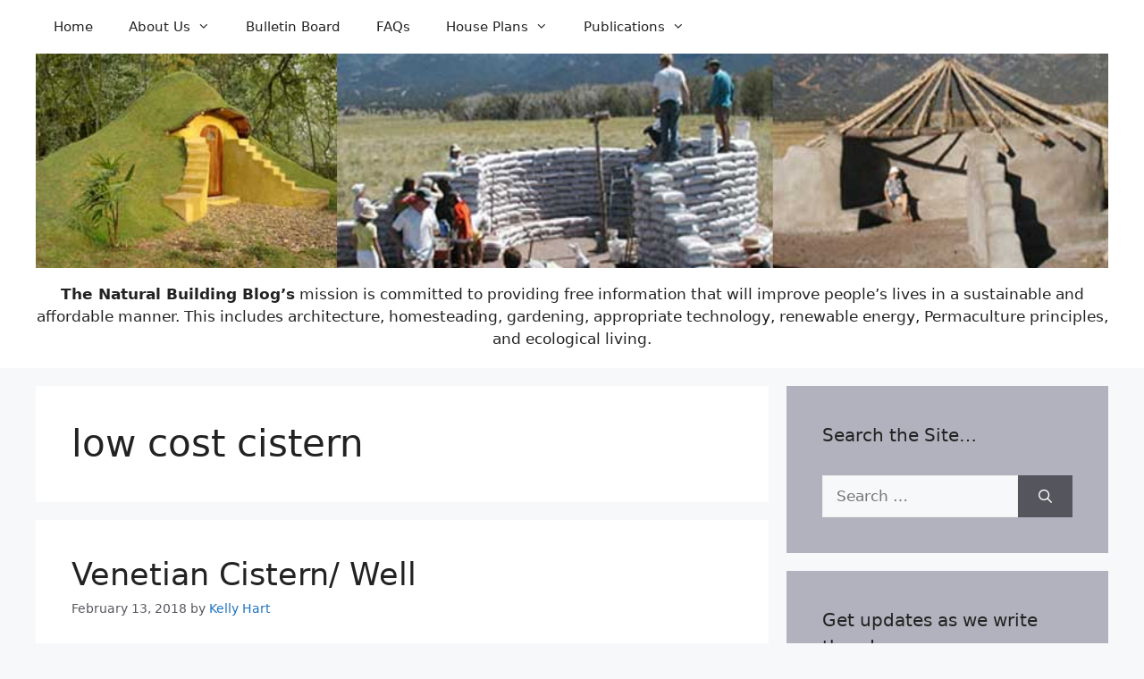

--- FILE ---
content_type: text/html; charset=UTF-8
request_url: https://naturalbuildingblog.com/tag/low-cost-cistern/
body_size: 15159
content:
<!DOCTYPE html>
<html lang="en-US">
<head>
	<meta charset="UTF-8">
	<title>low cost cistern &#8211; Natural Building Blog</title>
<meta name='robots' content='max-image-preview:large' />
<meta name="viewport" content="width=device-width, initial-scale=1"><link rel='dns-prefetch' href='//www.googletagmanager.com' />
<link rel="alternate" type="application/rss+xml" title="Natural Building Blog &raquo; Feed" href="https://naturalbuildingblog.com/feed/" />
<link rel="alternate" type="application/rss+xml" title="Natural Building Blog &raquo; Comments Feed" href="https://naturalbuildingblog.com/comments/feed/" />
<link rel="alternate" type="application/rss+xml" title="Natural Building Blog &raquo; low cost cistern Tag Feed" href="https://naturalbuildingblog.com/tag/low-cost-cistern/feed/" />
<script>
window._wpemojiSettings = {"baseUrl":"https:\/\/s.w.org\/images\/core\/emoji\/14.0.0\/72x72\/","ext":".png","svgUrl":"https:\/\/s.w.org\/images\/core\/emoji\/14.0.0\/svg\/","svgExt":".svg","source":{"concatemoji":"https:\/\/naturalbuildingblog.com\/wp-includes\/js\/wp-emoji-release.min.js?ver=6.4.5"}};
/*! This file is auto-generated */
!function(i,n){var o,s,e;function c(e){try{var t={supportTests:e,timestamp:(new Date).valueOf()};sessionStorage.setItem(o,JSON.stringify(t))}catch(e){}}function p(e,t,n){e.clearRect(0,0,e.canvas.width,e.canvas.height),e.fillText(t,0,0);var t=new Uint32Array(e.getImageData(0,0,e.canvas.width,e.canvas.height).data),r=(e.clearRect(0,0,e.canvas.width,e.canvas.height),e.fillText(n,0,0),new Uint32Array(e.getImageData(0,0,e.canvas.width,e.canvas.height).data));return t.every(function(e,t){return e===r[t]})}function u(e,t,n){switch(t){case"flag":return n(e,"\ud83c\udff3\ufe0f\u200d\u26a7\ufe0f","\ud83c\udff3\ufe0f\u200b\u26a7\ufe0f")?!1:!n(e,"\ud83c\uddfa\ud83c\uddf3","\ud83c\uddfa\u200b\ud83c\uddf3")&&!n(e,"\ud83c\udff4\udb40\udc67\udb40\udc62\udb40\udc65\udb40\udc6e\udb40\udc67\udb40\udc7f","\ud83c\udff4\u200b\udb40\udc67\u200b\udb40\udc62\u200b\udb40\udc65\u200b\udb40\udc6e\u200b\udb40\udc67\u200b\udb40\udc7f");case"emoji":return!n(e,"\ud83e\udef1\ud83c\udffb\u200d\ud83e\udef2\ud83c\udfff","\ud83e\udef1\ud83c\udffb\u200b\ud83e\udef2\ud83c\udfff")}return!1}function f(e,t,n){var r="undefined"!=typeof WorkerGlobalScope&&self instanceof WorkerGlobalScope?new OffscreenCanvas(300,150):i.createElement("canvas"),a=r.getContext("2d",{willReadFrequently:!0}),o=(a.textBaseline="top",a.font="600 32px Arial",{});return e.forEach(function(e){o[e]=t(a,e,n)}),o}function t(e){var t=i.createElement("script");t.src=e,t.defer=!0,i.head.appendChild(t)}"undefined"!=typeof Promise&&(o="wpEmojiSettingsSupports",s=["flag","emoji"],n.supports={everything:!0,everythingExceptFlag:!0},e=new Promise(function(e){i.addEventListener("DOMContentLoaded",e,{once:!0})}),new Promise(function(t){var n=function(){try{var e=JSON.parse(sessionStorage.getItem(o));if("object"==typeof e&&"number"==typeof e.timestamp&&(new Date).valueOf()<e.timestamp+604800&&"object"==typeof e.supportTests)return e.supportTests}catch(e){}return null}();if(!n){if("undefined"!=typeof Worker&&"undefined"!=typeof OffscreenCanvas&&"undefined"!=typeof URL&&URL.createObjectURL&&"undefined"!=typeof Blob)try{var e="postMessage("+f.toString()+"("+[JSON.stringify(s),u.toString(),p.toString()].join(",")+"));",r=new Blob([e],{type:"text/javascript"}),a=new Worker(URL.createObjectURL(r),{name:"wpTestEmojiSupports"});return void(a.onmessage=function(e){c(n=e.data),a.terminate(),t(n)})}catch(e){}c(n=f(s,u,p))}t(n)}).then(function(e){for(var t in e)n.supports[t]=e[t],n.supports.everything=n.supports.everything&&n.supports[t],"flag"!==t&&(n.supports.everythingExceptFlag=n.supports.everythingExceptFlag&&n.supports[t]);n.supports.everythingExceptFlag=n.supports.everythingExceptFlag&&!n.supports.flag,n.DOMReady=!1,n.readyCallback=function(){n.DOMReady=!0}}).then(function(){return e}).then(function(){var e;n.supports.everything||(n.readyCallback(),(e=n.source||{}).concatemoji?t(e.concatemoji):e.wpemoji&&e.twemoji&&(t(e.twemoji),t(e.wpemoji)))}))}((window,document),window._wpemojiSettings);
</script>
<style id='wp-emoji-styles-inline-css'>

	img.wp-smiley, img.emoji {
		display: inline !important;
		border: none !important;
		box-shadow: none !important;
		height: 1em !important;
		width: 1em !important;
		margin: 0 0.07em !important;
		vertical-align: -0.1em !important;
		background: none !important;
		padding: 0 !important;
	}
</style>
<link rel='stylesheet' id='wp-block-library-css' href='https://naturalbuildingblog.com/wp-includes/css/dist/block-library/style.min.css?ver=6.4.5' media='all' />
<style id='classic-theme-styles-inline-css'>
/*! This file is auto-generated */
.wp-block-button__link{color:#fff;background-color:#32373c;border-radius:9999px;box-shadow:none;text-decoration:none;padding:calc(.667em + 2px) calc(1.333em + 2px);font-size:1.125em}.wp-block-file__button{background:#32373c;color:#fff;text-decoration:none}
</style>
<style id='global-styles-inline-css'>
body{--wp--preset--color--black: #000000;--wp--preset--color--cyan-bluish-gray: #abb8c3;--wp--preset--color--white: #ffffff;--wp--preset--color--pale-pink: #f78da7;--wp--preset--color--vivid-red: #cf2e2e;--wp--preset--color--luminous-vivid-orange: #ff6900;--wp--preset--color--luminous-vivid-amber: #fcb900;--wp--preset--color--light-green-cyan: #7bdcb5;--wp--preset--color--vivid-green-cyan: #00d084;--wp--preset--color--pale-cyan-blue: #8ed1fc;--wp--preset--color--vivid-cyan-blue: #0693e3;--wp--preset--color--vivid-purple: #9b51e0;--wp--preset--color--contrast: var(--contrast);--wp--preset--color--contrast-2: var(--contrast-2);--wp--preset--color--contrast-3: var(--contrast-3);--wp--preset--color--base: var(--base);--wp--preset--color--base-2: var(--base-2);--wp--preset--color--base-3: var(--base-3);--wp--preset--color--accent: var(--accent);--wp--preset--gradient--vivid-cyan-blue-to-vivid-purple: linear-gradient(135deg,rgba(6,147,227,1) 0%,rgb(155,81,224) 100%);--wp--preset--gradient--light-green-cyan-to-vivid-green-cyan: linear-gradient(135deg,rgb(122,220,180) 0%,rgb(0,208,130) 100%);--wp--preset--gradient--luminous-vivid-amber-to-luminous-vivid-orange: linear-gradient(135deg,rgba(252,185,0,1) 0%,rgba(255,105,0,1) 100%);--wp--preset--gradient--luminous-vivid-orange-to-vivid-red: linear-gradient(135deg,rgba(255,105,0,1) 0%,rgb(207,46,46) 100%);--wp--preset--gradient--very-light-gray-to-cyan-bluish-gray: linear-gradient(135deg,rgb(238,238,238) 0%,rgb(169,184,195) 100%);--wp--preset--gradient--cool-to-warm-spectrum: linear-gradient(135deg,rgb(74,234,220) 0%,rgb(151,120,209) 20%,rgb(207,42,186) 40%,rgb(238,44,130) 60%,rgb(251,105,98) 80%,rgb(254,248,76) 100%);--wp--preset--gradient--blush-light-purple: linear-gradient(135deg,rgb(255,206,236) 0%,rgb(152,150,240) 100%);--wp--preset--gradient--blush-bordeaux: linear-gradient(135deg,rgb(254,205,165) 0%,rgb(254,45,45) 50%,rgb(107,0,62) 100%);--wp--preset--gradient--luminous-dusk: linear-gradient(135deg,rgb(255,203,112) 0%,rgb(199,81,192) 50%,rgb(65,88,208) 100%);--wp--preset--gradient--pale-ocean: linear-gradient(135deg,rgb(255,245,203) 0%,rgb(182,227,212) 50%,rgb(51,167,181) 100%);--wp--preset--gradient--electric-grass: linear-gradient(135deg,rgb(202,248,128) 0%,rgb(113,206,126) 100%);--wp--preset--gradient--midnight: linear-gradient(135deg,rgb(2,3,129) 0%,rgb(40,116,252) 100%);--wp--preset--font-size--small: 13px;--wp--preset--font-size--medium: 20px;--wp--preset--font-size--large: 36px;--wp--preset--font-size--x-large: 42px;--wp--preset--spacing--20: 0.44rem;--wp--preset--spacing--30: 0.67rem;--wp--preset--spacing--40: 1rem;--wp--preset--spacing--50: 1.5rem;--wp--preset--spacing--60: 2.25rem;--wp--preset--spacing--70: 3.38rem;--wp--preset--spacing--80: 5.06rem;--wp--preset--shadow--natural: 6px 6px 9px rgba(0, 0, 0, 0.2);--wp--preset--shadow--deep: 12px 12px 50px rgba(0, 0, 0, 0.4);--wp--preset--shadow--sharp: 6px 6px 0px rgba(0, 0, 0, 0.2);--wp--preset--shadow--outlined: 6px 6px 0px -3px rgba(255, 255, 255, 1), 6px 6px rgba(0, 0, 0, 1);--wp--preset--shadow--crisp: 6px 6px 0px rgba(0, 0, 0, 1);}:where(.is-layout-flex){gap: 0.5em;}:where(.is-layout-grid){gap: 0.5em;}body .is-layout-flow > .alignleft{float: left;margin-inline-start: 0;margin-inline-end: 2em;}body .is-layout-flow > .alignright{float: right;margin-inline-start: 2em;margin-inline-end: 0;}body .is-layout-flow > .aligncenter{margin-left: auto !important;margin-right: auto !important;}body .is-layout-constrained > .alignleft{float: left;margin-inline-start: 0;margin-inline-end: 2em;}body .is-layout-constrained > .alignright{float: right;margin-inline-start: 2em;margin-inline-end: 0;}body .is-layout-constrained > .aligncenter{margin-left: auto !important;margin-right: auto !important;}body .is-layout-constrained > :where(:not(.alignleft):not(.alignright):not(.alignfull)){max-width: var(--wp--style--global--content-size);margin-left: auto !important;margin-right: auto !important;}body .is-layout-constrained > .alignwide{max-width: var(--wp--style--global--wide-size);}body .is-layout-flex{display: flex;}body .is-layout-flex{flex-wrap: wrap;align-items: center;}body .is-layout-flex > *{margin: 0;}body .is-layout-grid{display: grid;}body .is-layout-grid > *{margin: 0;}:where(.wp-block-columns.is-layout-flex){gap: 2em;}:where(.wp-block-columns.is-layout-grid){gap: 2em;}:where(.wp-block-post-template.is-layout-flex){gap: 1.25em;}:where(.wp-block-post-template.is-layout-grid){gap: 1.25em;}.has-black-color{color: var(--wp--preset--color--black) !important;}.has-cyan-bluish-gray-color{color: var(--wp--preset--color--cyan-bluish-gray) !important;}.has-white-color{color: var(--wp--preset--color--white) !important;}.has-pale-pink-color{color: var(--wp--preset--color--pale-pink) !important;}.has-vivid-red-color{color: var(--wp--preset--color--vivid-red) !important;}.has-luminous-vivid-orange-color{color: var(--wp--preset--color--luminous-vivid-orange) !important;}.has-luminous-vivid-amber-color{color: var(--wp--preset--color--luminous-vivid-amber) !important;}.has-light-green-cyan-color{color: var(--wp--preset--color--light-green-cyan) !important;}.has-vivid-green-cyan-color{color: var(--wp--preset--color--vivid-green-cyan) !important;}.has-pale-cyan-blue-color{color: var(--wp--preset--color--pale-cyan-blue) !important;}.has-vivid-cyan-blue-color{color: var(--wp--preset--color--vivid-cyan-blue) !important;}.has-vivid-purple-color{color: var(--wp--preset--color--vivid-purple) !important;}.has-black-background-color{background-color: var(--wp--preset--color--black) !important;}.has-cyan-bluish-gray-background-color{background-color: var(--wp--preset--color--cyan-bluish-gray) !important;}.has-white-background-color{background-color: var(--wp--preset--color--white) !important;}.has-pale-pink-background-color{background-color: var(--wp--preset--color--pale-pink) !important;}.has-vivid-red-background-color{background-color: var(--wp--preset--color--vivid-red) !important;}.has-luminous-vivid-orange-background-color{background-color: var(--wp--preset--color--luminous-vivid-orange) !important;}.has-luminous-vivid-amber-background-color{background-color: var(--wp--preset--color--luminous-vivid-amber) !important;}.has-light-green-cyan-background-color{background-color: var(--wp--preset--color--light-green-cyan) !important;}.has-vivid-green-cyan-background-color{background-color: var(--wp--preset--color--vivid-green-cyan) !important;}.has-pale-cyan-blue-background-color{background-color: var(--wp--preset--color--pale-cyan-blue) !important;}.has-vivid-cyan-blue-background-color{background-color: var(--wp--preset--color--vivid-cyan-blue) !important;}.has-vivid-purple-background-color{background-color: var(--wp--preset--color--vivid-purple) !important;}.has-black-border-color{border-color: var(--wp--preset--color--black) !important;}.has-cyan-bluish-gray-border-color{border-color: var(--wp--preset--color--cyan-bluish-gray) !important;}.has-white-border-color{border-color: var(--wp--preset--color--white) !important;}.has-pale-pink-border-color{border-color: var(--wp--preset--color--pale-pink) !important;}.has-vivid-red-border-color{border-color: var(--wp--preset--color--vivid-red) !important;}.has-luminous-vivid-orange-border-color{border-color: var(--wp--preset--color--luminous-vivid-orange) !important;}.has-luminous-vivid-amber-border-color{border-color: var(--wp--preset--color--luminous-vivid-amber) !important;}.has-light-green-cyan-border-color{border-color: var(--wp--preset--color--light-green-cyan) !important;}.has-vivid-green-cyan-border-color{border-color: var(--wp--preset--color--vivid-green-cyan) !important;}.has-pale-cyan-blue-border-color{border-color: var(--wp--preset--color--pale-cyan-blue) !important;}.has-vivid-cyan-blue-border-color{border-color: var(--wp--preset--color--vivid-cyan-blue) !important;}.has-vivid-purple-border-color{border-color: var(--wp--preset--color--vivid-purple) !important;}.has-vivid-cyan-blue-to-vivid-purple-gradient-background{background: var(--wp--preset--gradient--vivid-cyan-blue-to-vivid-purple) !important;}.has-light-green-cyan-to-vivid-green-cyan-gradient-background{background: var(--wp--preset--gradient--light-green-cyan-to-vivid-green-cyan) !important;}.has-luminous-vivid-amber-to-luminous-vivid-orange-gradient-background{background: var(--wp--preset--gradient--luminous-vivid-amber-to-luminous-vivid-orange) !important;}.has-luminous-vivid-orange-to-vivid-red-gradient-background{background: var(--wp--preset--gradient--luminous-vivid-orange-to-vivid-red) !important;}.has-very-light-gray-to-cyan-bluish-gray-gradient-background{background: var(--wp--preset--gradient--very-light-gray-to-cyan-bluish-gray) !important;}.has-cool-to-warm-spectrum-gradient-background{background: var(--wp--preset--gradient--cool-to-warm-spectrum) !important;}.has-blush-light-purple-gradient-background{background: var(--wp--preset--gradient--blush-light-purple) !important;}.has-blush-bordeaux-gradient-background{background: var(--wp--preset--gradient--blush-bordeaux) !important;}.has-luminous-dusk-gradient-background{background: var(--wp--preset--gradient--luminous-dusk) !important;}.has-pale-ocean-gradient-background{background: var(--wp--preset--gradient--pale-ocean) !important;}.has-electric-grass-gradient-background{background: var(--wp--preset--gradient--electric-grass) !important;}.has-midnight-gradient-background{background: var(--wp--preset--gradient--midnight) !important;}.has-small-font-size{font-size: var(--wp--preset--font-size--small) !important;}.has-medium-font-size{font-size: var(--wp--preset--font-size--medium) !important;}.has-large-font-size{font-size: var(--wp--preset--font-size--large) !important;}.has-x-large-font-size{font-size: var(--wp--preset--font-size--x-large) !important;}
.wp-block-navigation a:where(:not(.wp-element-button)){color: inherit;}
:where(.wp-block-post-template.is-layout-flex){gap: 1.25em;}:where(.wp-block-post-template.is-layout-grid){gap: 1.25em;}
:where(.wp-block-columns.is-layout-flex){gap: 2em;}:where(.wp-block-columns.is-layout-grid){gap: 2em;}
.wp-block-pullquote{font-size: 1.5em;line-height: 1.6;}
</style>
<link rel='stylesheet' id='mc4wp-form-themes-css' href='https://naturalbuildingblog.com/wp-content/plugins/mailchimp-for-wp/assets/css/form-themes.css?ver=4.10.4' media='all' />
<link rel='stylesheet' id='generate-widget-areas-css' href='https://naturalbuildingblog.com/wp-content/themes/generatepress/assets/css/components/widget-areas.min.css?ver=3.3.1' media='all' />
<link rel='stylesheet' id='generate-style-css' href='https://naturalbuildingblog.com/wp-content/themes/generatepress/assets/css/main.min.css?ver=3.3.1' media='all' />
<style id='generate-style-inline-css'>
body{background-color:var(--base-2);color:var(--contrast);}a{color:var(--accent);}a:hover, a:focus, a:active{color:var(--contrast);}.wp-block-group__inner-container{max-width:1200px;margin-left:auto;margin-right:auto;}.site-header .header-image{width:1250px;}:root{--contrast:#222222;--contrast-2:#575760;--contrast-3:#b2b2be;--base:#f0f0f0;--base-2:#f7f8f9;--base-3:#ffffff;--accent:#1e73be;}:root .has-contrast-color{color:var(--contrast);}:root .has-contrast-background-color{background-color:var(--contrast);}:root .has-contrast-2-color{color:var(--contrast-2);}:root .has-contrast-2-background-color{background-color:var(--contrast-2);}:root .has-contrast-3-color{color:var(--contrast-3);}:root .has-contrast-3-background-color{background-color:var(--contrast-3);}:root .has-base-color{color:var(--base);}:root .has-base-background-color{background-color:var(--base);}:root .has-base-2-color{color:var(--base-2);}:root .has-base-2-background-color{background-color:var(--base-2);}:root .has-base-3-color{color:var(--base-3);}:root .has-base-3-background-color{background-color:var(--base-3);}:root .has-accent-color{color:var(--accent);}:root .has-accent-background-color{background-color:var(--accent);}.top-bar{background-color:#636363;color:#ffffff;}.top-bar a{color:#ffffff;}.top-bar a:hover{color:#303030;}.site-header{background-color:var(--base-3);}.main-title a,.main-title a:hover{color:var(--contrast);}.site-description{color:var(--contrast-2);}.mobile-menu-control-wrapper .menu-toggle,.mobile-menu-control-wrapper .menu-toggle:hover,.mobile-menu-control-wrapper .menu-toggle:focus,.has-inline-mobile-toggle #site-navigation.toggled{background-color:rgba(0, 0, 0, 0.02);}.main-navigation,.main-navigation ul ul{background-color:var(--base-3);}.main-navigation .main-nav ul li a, .main-navigation .menu-toggle, .main-navigation .menu-bar-items{color:var(--contrast);}.main-navigation .main-nav ul li:not([class*="current-menu-"]):hover > a, .main-navigation .main-nav ul li:not([class*="current-menu-"]):focus > a, .main-navigation .main-nav ul li.sfHover:not([class*="current-menu-"]) > a, .main-navigation .menu-bar-item:hover > a, .main-navigation .menu-bar-item.sfHover > a{color:var(--accent);}button.menu-toggle:hover,button.menu-toggle:focus{color:var(--contrast);}.main-navigation .main-nav ul li[class*="current-menu-"] > a{color:var(--accent);}.navigation-search input[type="search"],.navigation-search input[type="search"]:active, .navigation-search input[type="search"]:focus, .main-navigation .main-nav ul li.search-item.active > a, .main-navigation .menu-bar-items .search-item.active > a{color:var(--accent);}.main-navigation ul ul{background-color:var(--base);}.separate-containers .inside-article, .separate-containers .comments-area, .separate-containers .page-header, .one-container .container, .separate-containers .paging-navigation, .inside-page-header{color:var(--contrast);background-color:var(--base-3);}.entry-title a{color:var(--contrast);}.entry-title a:hover{color:var(--contrast-2);}.entry-meta{color:var(--contrast-2);}.sidebar .widget{background-color:var(--contrast-3);}.sidebar .widget a{color:var(--base-3);}.footer-widgets{background-color:var(--base-3);}.site-info{background-color:var(--base-3);}input[type="text"],input[type="email"],input[type="url"],input[type="password"],input[type="search"],input[type="tel"],input[type="number"],textarea,select{color:var(--contrast);background-color:var(--base-2);border-color:var(--base);}input[type="text"]:focus,input[type="email"]:focus,input[type="url"]:focus,input[type="password"]:focus,input[type="search"]:focus,input[type="tel"]:focus,input[type="number"]:focus,textarea:focus,select:focus{color:var(--contrast);background-color:var(--base-2);border-color:var(--contrast-3);}button,html input[type="button"],input[type="reset"],input[type="submit"],a.button,a.wp-block-button__link:not(.has-background){color:#ffffff;background-color:#55555e;}button:hover,html input[type="button"]:hover,input[type="reset"]:hover,input[type="submit"]:hover,a.button:hover,button:focus,html input[type="button"]:focus,input[type="reset"]:focus,input[type="submit"]:focus,a.button:focus,a.wp-block-button__link:not(.has-background):active,a.wp-block-button__link:not(.has-background):focus,a.wp-block-button__link:not(.has-background):hover{color:#ffffff;background-color:#3f4047;}a.generate-back-to-top{background-color:rgba( 0,0,0,0.4 );color:#ffffff;}a.generate-back-to-top:hover,a.generate-back-to-top:focus{background-color:rgba( 0,0,0,0.6 );color:#ffffff;}:root{--gp-search-modal-bg-color:var(--base-3);--gp-search-modal-text-color:var(--contrast);--gp-search-modal-overlay-bg-color:rgba(0,0,0,0.2);}@media (max-width: 768px){.main-navigation .menu-bar-item:hover > a, .main-navigation .menu-bar-item.sfHover > a{background:none;color:var(--contrast);}}.inside-top-bar.grid-container{max-width:1280px;}.inside-header{padding:0px 20px 20px 20px;}.inside-header.grid-container{max-width:1240px;}.site-main .wp-block-group__inner-container{padding:40px;}.separate-containers .paging-navigation{padding-top:20px;padding-bottom:20px;}.entry-content .alignwide, body:not(.no-sidebar) .entry-content .alignfull{margin-left:-40px;width:calc(100% + 80px);max-width:calc(100% + 80px);}.rtl .menu-item-has-children .dropdown-menu-toggle{padding-left:20px;}.rtl .main-navigation .main-nav ul li.menu-item-has-children > a{padding-right:20px;}.footer-widgets-container.grid-container{max-width:1280px;}.inside-site-info.grid-container{max-width:1280px;}@media (max-width:768px){.separate-containers .inside-article, .separate-containers .comments-area, .separate-containers .page-header, .separate-containers .paging-navigation, .one-container .site-content, .inside-page-header{padding:30px;}.site-main .wp-block-group__inner-container{padding:30px;}.inside-top-bar{padding-right:30px;padding-left:30px;}.inside-header{padding-right:30px;padding-left:30px;}.widget-area .widget{padding-top:30px;padding-right:30px;padding-bottom:30px;padding-left:30px;}.footer-widgets-container{padding-top:30px;padding-right:30px;padding-bottom:30px;padding-left:30px;}.inside-site-info{padding-right:30px;padding-left:30px;}.entry-content .alignwide, body:not(.no-sidebar) .entry-content .alignfull{margin-left:-30px;width:calc(100% + 60px);max-width:calc(100% + 60px);}.one-container .site-main .paging-navigation{margin-bottom:20px;}}/* End cached CSS */.is-right-sidebar{width:30%;}.is-left-sidebar{width:30%;}.site-content .content-area{width:70%;}@media (max-width: 768px){.main-navigation .menu-toggle,.sidebar-nav-mobile:not(#sticky-placeholder){display:block;}.main-navigation ul,.gen-sidebar-nav,.main-navigation:not(.slideout-navigation):not(.toggled) .main-nav > ul,.has-inline-mobile-toggle #site-navigation .inside-navigation > *:not(.navigation-search):not(.main-nav){display:none;}.nav-align-right .inside-navigation,.nav-align-center .inside-navigation{justify-content:space-between;}}
</style>
<link rel='stylesheet' id='generate-font-icons-css' href='https://naturalbuildingblog.com/wp-content/themes/generatepress/assets/css/components/font-icons.min.css?ver=3.3.1' media='all' />
<link rel='stylesheet' id='generate-blog-images-css' href='https://naturalbuildingblog.com/wp-content/plugins/gp-premium/blog/functions/css/featured-images.min.css?ver=2.3.2' media='all' />

<!-- Google Analytics snippet added by Site Kit -->
<script src="https://www.googletagmanager.com/gtag/js?id=UA-71731479-1" id="google_gtagjs-js" async></script>
<script id="google_gtagjs-js-after">
window.dataLayer = window.dataLayer || [];function gtag(){dataLayer.push(arguments);}
gtag('set', 'linker', {"domains":["naturalbuildingblog.com"]} );
gtag("js", new Date());
gtag("set", "developer_id.dZTNiMT", true);
gtag("config", "UA-71731479-1", {"anonymize_ip":true});
gtag("config", "G-96CQK8SDZF");
</script>

<!-- End Google Analytics snippet added by Site Kit -->
<link rel="https://api.w.org/" href="https://naturalbuildingblog.com/wp-json/" /><link rel="alternate" type="application/json" href="https://naturalbuildingblog.com/wp-json/wp/v2/tags/6154" /><link rel="EditURI" type="application/rsd+xml" title="RSD" href="https://naturalbuildingblog.com/xmlrpc.php?rsd" />
<meta name="generator" content="WordPress 6.4.5" />
<meta name="generator" content="Site Kit by Google 1.115.0" /><link rel="icon" href="https://naturalbuildingblog.com/wp-content/uploads/cropped-favicon-32x32.jpg" sizes="32x32" />
<link rel="icon" href="https://naturalbuildingblog.com/wp-content/uploads/cropped-favicon-192x192.jpg" sizes="192x192" />
<link rel="apple-touch-icon" href="https://naturalbuildingblog.com/wp-content/uploads/cropped-favicon-180x180.jpg" />
<meta name="msapplication-TileImage" content="https://naturalbuildingblog.com/wp-content/uploads/cropped-favicon-270x270.jpg" />
</head>

<body class="archive tag tag-low-cost-cistern tag-6154 wp-custom-logo wp-embed-responsive post-image-below-header post-image-aligned-center sticky-menu-fade right-sidebar nav-above-header separate-containers nav-aligned-left header-aligned-center dropdown-hover" itemtype="https://schema.org/Blog" itemscope>
	<a class="screen-reader-text skip-link" href="#content" title="Skip to content">Skip to content</a>		<nav class="main-navigation has-menu-bar-items sub-menu-right" id="site-navigation" aria-label="Primary"  itemtype="https://schema.org/SiteNavigationElement" itemscope>
			<div class="inside-navigation grid-container">
								<button class="menu-toggle" aria-controls="primary-menu" aria-expanded="false">
					<span class="mobile-menu">Menu</span>				</button>
				<div id="primary-menu" class="main-nav"><ul id="menu-topmenu" class=" menu sf-menu"><li id="menu-item-6551" class="menu-item menu-item-type-custom menu-item-object-custom menu-item-home menu-item-6551"><a href="https://naturalbuildingblog.com">Home</a></li>
<li id="menu-item-6547" class="menu-item menu-item-type-post_type menu-item-object-page menu-item-has-children menu-item-6547"><a href="https://naturalbuildingblog.com/about/">About Us<span role="presentation" class="dropdown-menu-toggle"></span></a>
<ul class="sub-menu">
	<li id="menu-item-6550" class="menu-item menu-item-type-post_type menu-item-object-page menu-item-6550"><a href="https://naturalbuildingblog.com/about/introduction/">Introduction</a></li>
	<li id="menu-item-6549" class="menu-item menu-item-type-post_type menu-item-object-page menu-item-6549"><a href="https://naturalbuildingblog.com/about/contact-us/">Contact Us</a></li>
	<li id="menu-item-6639" class="menu-item menu-item-type-post_type menu-item-object-page menu-item-6639"><a href="https://naturalbuildingblog.com/about/about-our-earnings/">About Our Earnings</a></li>
	<li id="menu-item-6548" class="menu-item menu-item-type-post_type menu-item-object-page menu-item-6548"><a href="https://naturalbuildingblog.com/about/privacypolicytermsofservice/">Terms of Service &#038; Privacy Policy</a></li>
</ul>
</li>
<li id="menu-item-6546" class="menu-item menu-item-type-post_type menu-item-object-page menu-item-6546"><a href="https://naturalbuildingblog.com/bulletin-board/">Bulletin Board</a></li>
<li id="menu-item-6596" class="menu-item menu-item-type-post_type menu-item-object-page menu-item-6596"><a href="https://naturalbuildingblog.com/faqs/">FAQs</a></li>
<li id="menu-item-6539" class="menu-item menu-item-type-post_type menu-item-object-page menu-item-has-children menu-item-6539"><a href="https://naturalbuildingblog.com/house-plans/">House Plans<span role="presentation" class="dropdown-menu-toggle"></span></a>
<ul class="sub-menu">
	<li id="menu-item-13269" class="menu-item menu-item-type-post_type menu-item-object-page menu-item-has-children menu-item-13269"><a href="https://naturalbuildingblog.com/round-houses/">Round Houses<span role="presentation" class="dropdown-menu-toggle"></span></a>
	<ul class="sub-menu">
		<li id="menu-item-9710" class="menu-item menu-item-type-post_type menu-item-object-page menu-item-9710"><a href="https://naturalbuildingblog.com/roundhouse-studio/">Roundhouse Studio</a></li>
		<li id="menu-item-13274" class="menu-item menu-item-type-post_type menu-item-object-page menu-item-13274"><a href="https://naturalbuildingblog.com/2-bedroom-roundhouse/">2 Bedroom Roundhouse</a></li>
		<li id="menu-item-9711" class="menu-item menu-item-type-post_type menu-item-object-page menu-item-9711"><a href="https://naturalbuildingblog.com/10-meter-roundhouse/">10 meter Roundhouse</a></li>
		<li id="menu-item-9712" class="menu-item menu-item-type-post_type menu-item-object-page menu-item-9712"><a href="https://naturalbuildingblog.com/1-5-story-roundhouse/">1.5 Story Roundhouse</a></li>
		<li id="menu-item-9713" class="menu-item menu-item-type-post_type menu-item-object-page menu-item-9713"><a href="https://naturalbuildingblog.com/2-story-earthbag-roundhouse/">2-Story Earthbag Roundhouse</a></li>
		<li id="menu-item-13273" class="menu-item menu-item-type-post_type menu-item-object-page menu-item-13273"><a href="https://naturalbuildingblog.com/tower-house/">Tower House</a></li>
		<li id="menu-item-13271" class="menu-item menu-item-type-post_type menu-item-object-page menu-item-13271"><a href="https://naturalbuildingblog.com/hobbit-house/">Hobbit House</a></li>
		<li id="menu-item-9723" class="menu-item menu-item-type-post_type menu-item-object-page menu-item-9723"><a href="https://naturalbuildingblog.com/triple-roundhouse-cluster/">Triple Roundhouse Cluster</a></li>
		<li id="menu-item-13272" class="menu-item menu-item-type-post_type menu-item-object-page menu-item-13272"><a href="https://naturalbuildingblog.com/roundhouse-dome-cluster/">Roundhouse / Dome Cluster</a></li>
		<li id="menu-item-9706" class="menu-item menu-item-type-post_type menu-item-object-page menu-item-9706"><a href="https://naturalbuildingblog.com/hexagonalround-house/">Hexagonal/Round House</a></li>
		<li id="menu-item-9714" class="menu-item menu-item-type-post_type menu-item-object-page menu-item-9714"><a href="https://naturalbuildingblog.com/2-story-roundhouse-above-survival-shelter/">2-Story Roundhouse above Survival Shelter</a></li>
		<li id="menu-item-13756" class="menu-item menu-item-type-post_type menu-item-object-page menu-item-13756"><a href="https://naturalbuildingblog.com/2-roundhouses-with-greenhouse/">2 Roundhouses with Greenhouse</a></li>
	</ul>
</li>
	<li id="menu-item-9484" class="menu-item menu-item-type-post_type menu-item-object-page menu-item-has-children menu-item-9484"><a href="https://naturalbuildingblog.com/straight-wall-houses/">Straight Wall Houses<span role="presentation" class="dropdown-menu-toggle"></span></a>
	<ul class="sub-menu">
		<li id="menu-item-9465" class="menu-item menu-item-type-post_type menu-item-object-page menu-item-9465"><a href="https://naturalbuildingblog.com/barn-style-house/">Barn Style House</a></li>
		<li id="menu-item-9466" class="menu-item menu-item-type-post_type menu-item-object-page menu-item-9466"><a href="https://naturalbuildingblog.com/beach-house/">Beach House</a></li>
		<li id="menu-item-9467" class="menu-item menu-item-type-post_type menu-item-object-page menu-item-9467"><a href="https://naturalbuildingblog.com/beachcomber-house/">Beachcomber House</a></li>
		<li id="menu-item-9468" class="menu-item menu-item-type-post_type menu-item-object-page menu-item-9468"><a href="https://naturalbuildingblog.com/chalet/">Chalet</a></li>
		<li id="menu-item-9469" class="menu-item menu-item-type-post_type menu-item-object-page menu-item-9469"><a href="https://naturalbuildingblog.com/chonburi/">Chonburi</a></li>
		<li id="menu-item-9470" class="menu-item menu-item-type-post_type menu-item-object-page menu-item-9470"><a href="https://naturalbuildingblog.com/country-house/">Country House</a></li>
		<li id="menu-item-9471" class="menu-item menu-item-type-post_type menu-item-object-page menu-item-9471"><a href="https://naturalbuildingblog.com/cozy-cottage/">Cozy Cottage</a></li>
		<li id="menu-item-9472" class="menu-item menu-item-type-post_type menu-item-object-page menu-item-9472"><a href="https://naturalbuildingblog.com/craftsman-house/">Craftsman House</a></li>
		<li id="menu-item-9473" class="menu-item menu-item-type-post_type menu-item-object-page menu-item-9473"><a href="https://naturalbuildingblog.com/crow-design/">Crow Design</a></li>
		<li id="menu-item-9463" class="menu-item menu-item-type-post_type menu-item-object-page menu-item-9463"><a href="https://naturalbuildingblog.com/double-wide-farmhouse/">Double Wide Farmhouse</a></li>
		<li id="menu-item-9489" class="menu-item menu-item-type-post_type menu-item-object-page menu-item-9489"><a href="https://naturalbuildingblog.com/earth-lodge/">Earth Lodge</a></li>
		<li id="menu-item-9477" class="menu-item menu-item-type-post_type menu-item-object-page menu-item-9477"><a href="https://naturalbuildingblog.com/farm-guesthouse/">Farm Guesthouse</a></li>
		<li id="menu-item-9478" class="menu-item menu-item-type-post_type menu-item-object-page menu-item-9478"><a href="https://naturalbuildingblog.com/farmhouse/">Farmhouse</a></li>
		<li id="menu-item-9479" class="menu-item menu-item-type-post_type menu-item-object-page menu-item-9479"><a href="https://naturalbuildingblog.com/garageapartment/">Garage/Apartment</a></li>
		<li id="menu-item-9480" class="menu-item menu-item-type-post_type menu-item-object-page menu-item-9480"><a href="https://naturalbuildingblog.com/l-shaped-house/">L-Shaped House</a></li>
		<li id="menu-item-9491" class="menu-item menu-item-type-post_type menu-item-object-page menu-item-9491"><a href="https://naturalbuildingblog.com/modular-pods/">Modular Pods</a></li>
		<li id="menu-item-9456" class="menu-item menu-item-type-post_type menu-item-object-page menu-item-9456"><a href="https://naturalbuildingblog.com/mountain-cottage/">Mountain Cottage</a></li>
		<li id="menu-item-9455" class="menu-item menu-item-type-post_type menu-item-object-page menu-item-9455"><a href="https://naturalbuildingblog.com/sacred-mountains/">Sacred Mountains</a></li>
		<li id="menu-item-9454" class="menu-item menu-item-type-post_type menu-item-object-page menu-item-9454"><a href="https://naturalbuildingblog.com/solar-cabin/">Solar Cabin</a></li>
		<li id="menu-item-9453" class="menu-item menu-item-type-post_type menu-item-object-page menu-item-9453"><a href="https://naturalbuildingblog.com/solar-ranch-house/">Solar Ranch House</a></li>
		<li id="menu-item-9452" class="menu-item menu-item-type-post_type menu-item-object-page menu-item-9452"><a href="https://naturalbuildingblog.com/summer-breeze/">Summer Breeze</a></li>
		<li id="menu-item-9451" class="menu-item menu-item-type-post_type menu-item-object-page menu-item-9451"><a href="https://naturalbuildingblog.com/the-sweet-spot/">The Sweet Spot</a></li>
		<li id="menu-item-9487" class="menu-item menu-item-type-post_type menu-item-object-page menu-item-9487"><a href="https://naturalbuildingblog.com/u-shaped-house/">U-Shaped House</a></li>
		<li id="menu-item-9450" class="menu-item menu-item-type-post_type menu-item-object-page menu-item-9450"><a href="https://naturalbuildingblog.com/wilderness-cabin/">Wilderness Cabin</a></li>
	</ul>
</li>
	<li id="menu-item-9699" class="menu-item menu-item-type-post_type menu-item-object-page menu-item-has-children menu-item-9699"><a href="https://naturalbuildingblog.com/curved-wall-houses/">Curved Wall Houses<span role="presentation" class="dropdown-menu-toggle"></span></a>
	<ul class="sub-menu">
		<li id="menu-item-9701" class="menu-item menu-item-type-post_type menu-item-object-page menu-item-9701"><a href="https://naturalbuildingblog.com/earthbag-arc-house/">Earthbag Arc House</a></li>
		<li id="menu-item-9702" class="menu-item menu-item-type-post_type menu-item-object-page menu-item-9702"><a href="https://naturalbuildingblog.com/baca-hybrid/">Baca Hybrid</a></li>
		<li id="menu-item-9703" class="menu-item menu-item-type-post_type menu-item-object-page menu-item-9703"><a href="https://naturalbuildingblog.com/earth-bermed-natural-house-2/">Earth-bermed Natural House</a></li>
		<li id="menu-item-9704" class="menu-item menu-item-type-post_type menu-item-object-page menu-item-9704"><a href="https://naturalbuildingblog.com/earthworm-studio/">Earthworm Studio</a></li>
		<li id="menu-item-9705" class="menu-item menu-item-type-post_type menu-item-object-page menu-item-9705"><a href="https://naturalbuildingblog.com/english-cottage/">English Cottage</a></li>
		<li id="menu-item-9707" class="menu-item menu-item-type-post_type menu-item-object-page menu-item-9707"><a href="https://naturalbuildingblog.com/hobbit-house/">Hobbit House</a></li>
		<li id="menu-item-9708" class="menu-item menu-item-type-post_type menu-item-object-page menu-item-9708"><a href="https://naturalbuildingblog.com/mediterranean-house/">Mediterranean House</a></li>
		<li id="menu-item-9709" class="menu-item menu-item-type-post_type menu-item-object-page menu-item-9709"><a href="https://naturalbuildingblog.com/native-spirit/">Native Spirit</a></li>
		<li id="menu-item-9715" class="menu-item menu-item-type-post_type menu-item-object-page menu-item-9715"><a href="https://naturalbuildingblog.com/solar-pit-house/">Solar Pit House</a></li>
		<li id="menu-item-9716" class="menu-item menu-item-type-post_type menu-item-object-page menu-item-9716"><a href="https://naturalbuildingblog.com/solar-santa-fe/">Solar Santa Fe</a></li>
		<li id="menu-item-9717" class="menu-item menu-item-type-post_type menu-item-object-page menu-item-9717"><a href="https://naturalbuildingblog.com/spiral-house/">Spiral House</a></li>
		<li id="menu-item-9718" class="menu-item menu-item-type-post_type menu-item-object-page menu-item-9718"><a href="https://naturalbuildingblog.com/spiral-2-house/">Spiral 2 House</a></li>
		<li id="menu-item-9719" class="menu-item menu-item-type-post_type menu-item-object-page menu-item-9719"><a href="https://naturalbuildingblog.com/spiral-dome-magic-1-and-2/">Spiral Dome Magic 1 and 2</a></li>
		<li id="menu-item-9720" class="menu-item menu-item-type-post_type menu-item-object-page menu-item-9720"><a href="https://naturalbuildingblog.com/subterranean-survival-shelter/">Subterranean Survival Shelter</a></li>
		<li id="menu-item-9721" class="menu-item menu-item-type-post_type menu-item-object-page menu-item-9721"><a href="https://naturalbuildingblog.com/torus-design/">Torus Design</a></li>
		<li id="menu-item-9722" class="menu-item menu-item-type-post_type menu-item-object-page menu-item-9722"><a href="https://naturalbuildingblog.com/tower-house/">Tower House</a></li>
		<li id="menu-item-9725" class="menu-item menu-item-type-post_type menu-item-object-page menu-item-9725"><a href="https://naturalbuildingblog.com/zero-energy-one/">Zero Energy One</a></li>
		<li id="menu-item-9726" class="menu-item menu-item-type-post_type menu-item-object-page menu-item-9726"><a href="https://naturalbuildingblog.com/zero-energy-two/">Zero Energy Two</a></li>
		<li id="menu-item-9724" class="menu-item menu-item-type-post_type menu-item-object-page menu-item-9724"><a href="https://naturalbuildingblog.com/zero-energy-four/">Zero Energy Four</a></li>
	</ul>
</li>
	<li id="menu-item-7641" class="menu-item menu-item-type-post_type menu-item-object-page menu-item-has-children menu-item-7641"><a href="https://naturalbuildingblog.com/earth-sheltered-underground-house-plans/">Earth-Sheltered / Underground House Plans<span role="presentation" class="dropdown-menu-toggle"></span></a>
	<ul class="sub-menu">
		<li id="menu-item-7654" class="menu-item menu-item-type-post_type menu-item-object-page menu-item-7654"><a href="https://naturalbuildingblog.com/earthbag-arc-house/">Earthbag Arc House</a></li>
		<li id="menu-item-7653" class="menu-item menu-item-type-post_type menu-item-object-page menu-item-7653"><a href="https://naturalbuildingblog.com/earth-lodge/">Earth Lodge</a></li>
		<li id="menu-item-7652" class="menu-item menu-item-type-post_type menu-item-object-page menu-item-7652"><a href="https://naturalbuildingblog.com/earthworm-studio/">Earthworm Studio</a></li>
		<li id="menu-item-7651" class="menu-item menu-item-type-post_type menu-item-object-page menu-item-7651"><a href="https://naturalbuildingblog.com/hobbit-house/">Hobbit House</a></li>
		<li id="menu-item-7650" class="menu-item menu-item-type-post_type menu-item-object-page menu-item-7650"><a href="https://naturalbuildingblog.com/solar-pit-house/">Solar Pit House</a></li>
		<li id="menu-item-7649" class="menu-item menu-item-type-post_type menu-item-object-page menu-item-7649"><a href="https://naturalbuildingblog.com/spiral-house/">Spiral House</a></li>
		<li id="menu-item-7648" class="menu-item menu-item-type-post_type menu-item-object-page menu-item-7648"><a href="https://naturalbuildingblog.com/spiral-2-house/">Spiral 2 House</a></li>
		<li id="menu-item-7647" class="menu-item menu-item-type-post_type menu-item-object-page menu-item-7647"><a href="https://naturalbuildingblog.com/spiral-dome-magic-1-and-2/">Spiral Dome Magic 1 and 2</a></li>
		<li id="menu-item-7646" class="menu-item menu-item-type-post_type menu-item-object-page menu-item-7646"><a href="https://naturalbuildingblog.com/subterranean-survival-shelter/">Subterranean Survival Shelter</a></li>
		<li id="menu-item-7645" class="menu-item menu-item-type-post_type menu-item-object-page menu-item-7645"><a href="https://naturalbuildingblog.com/triple-roundhouse-cluster/">Triple Roundhouse Cluster</a></li>
		<li id="menu-item-7644" class="menu-item menu-item-type-post_type menu-item-object-page menu-item-7644"><a href="https://naturalbuildingblog.com/zero-energy-one/">Zero Energy One</a></li>
		<li id="menu-item-7643" class="menu-item menu-item-type-post_type menu-item-object-page menu-item-7643"><a href="https://naturalbuildingblog.com/zero-energy-two/">Zero Energy Two</a></li>
		<li id="menu-item-7642" class="menu-item menu-item-type-post_type menu-item-object-page menu-item-7642"><a href="https://naturalbuildingblog.com/zero-energy-four/">Zero Energy Four</a></li>
	</ul>
</li>
	<li id="menu-item-9099" class="menu-item menu-item-type-post_type menu-item-object-page menu-item-has-children menu-item-9099"><a href="https://naturalbuildingblog.com/house-plans/about-the-house-plans/">Dome House Plans<span role="presentation" class="dropdown-menu-toggle"></span></a>
	<ul class="sub-menu">
		<li id="menu-item-9107" class="menu-item menu-item-type-post_type menu-item-object-page menu-item-9107"><a href="https://naturalbuildingblog.com/enviro-earthbag-dome/">Enviro Earthbag Dome</a></li>
		<li id="menu-item-9108" class="menu-item menu-item-type-post_type menu-item-object-page menu-item-9108"><a href="https://naturalbuildingblog.com/enviro-earthbag-dome-2/">Enviro Earthbag Dome 2</a></li>
		<li id="menu-item-9109" class="menu-item menu-item-type-post_type menu-item-object-page menu-item-9109"><a href="https://naturalbuildingblog.com/peace-dome/">Peace Dome</a></li>
		<li id="menu-item-9110" class="menu-item menu-item-type-post_type menu-item-object-page menu-item-9110"><a href="https://naturalbuildingblog.com/roundhouse-dome-cluster/">Roundhouse / Dome Cluster</a></li>
		<li id="menu-item-9100" class="menu-item menu-item-type-post_type menu-item-object-page menu-item-9100"><a href="https://naturalbuildingblog.com/spiral-dome-magic-1-and-2/">Spiral Dome Magic 1 and 2</a></li>
		<li id="menu-item-9111" class="menu-item menu-item-type-post_type menu-item-object-page menu-item-9111"><a href="https://naturalbuildingblog.com/tinyville-earthbag-domes/">Tinyville Earthbag Domes</a></li>
	</ul>
</li>
	<li id="menu-item-7008" class="menu-item menu-item-type-post_type menu-item-object-page menu-item-has-children menu-item-7008"><a href="https://naturalbuildingblog.com/multi-family-house-plans/">Multi-Family House Plans<span role="presentation" class="dropdown-menu-toggle"></span></a>
	<ul class="sub-menu">
		<li id="menu-item-7013" class="menu-item menu-item-type-post_type menu-item-object-page menu-item-7013"><a href="https://naturalbuildingblog.com/torus-design/">Torus Design</a></li>
		<li id="menu-item-7012" class="menu-item menu-item-type-post_type menu-item-object-page menu-item-7012"><a href="https://naturalbuildingblog.com/duplex/">Duplex</a></li>
		<li id="menu-item-7011" class="menu-item menu-item-type-post_type menu-item-object-page menu-item-7011"><a href="https://naturalbuildingblog.com/fourplex/">Fourplex</a></li>
		<li id="menu-item-7009" class="menu-item menu-item-type-post_type menu-item-object-page menu-item-7009"><a href="https://naturalbuildingblog.com/modular-pods/">Modular Pods</a></li>
	</ul>
</li>
	<li id="menu-item-13206" class="menu-item menu-item-type-post_type menu-item-object-page menu-item-has-children menu-item-13206"><a href="https://naturalbuildingblog.com/castle-plans/">Castle Plans<span role="presentation" class="dropdown-menu-toggle"></span></a>
	<ul class="sub-menu">
		<li id="menu-item-13211" class="menu-item menu-item-type-post_type menu-item-object-page menu-item-13211"><a href="https://naturalbuildingblog.com/earthbag-castle/">Earthbag Castle</a></li>
		<li id="menu-item-13210" class="menu-item menu-item-type-post_type menu-item-object-page menu-item-13210"><a href="https://naturalbuildingblog.com/earthbag-dome-fort/">Earthbag Dome Fort</a></li>
		<li id="menu-item-13212" class="menu-item menu-item-type-post_type menu-item-object-page menu-item-13212"><a href="https://naturalbuildingblog.com/custom-chonburi/">Custom Chonburi</a></li>
		<li id="menu-item-13221" class="menu-item menu-item-type-post_type menu-item-object-page menu-item-13221"><a href="https://naturalbuildingblog.com/2-story-roundhouse-castle/">2-Story Roundhouse Castle</a></li>
		<li id="menu-item-13222" class="menu-item menu-item-type-post_type menu-item-object-page menu-item-13222"><a href="https://naturalbuildingblog.com/castle-tower-house/">Castle Tower House</a></li>
		<li id="menu-item-13213" class="menu-item menu-item-type-post_type menu-item-object-page menu-item-13213"><a href="https://naturalbuildingblog.com/carriage-house/">Carriage House</a></li>
		<li id="menu-item-13209" class="menu-item menu-item-type-post_type menu-item-object-page menu-item-13209"><a href="https://naturalbuildingblog.com/fortress-tower/">Fortress Tower</a></li>
		<li id="menu-item-13207" class="menu-item menu-item-type-post_type menu-item-object-page menu-item-13207"><a href="https://naturalbuildingblog.com/observation-tower/">Observation Tower</a></li>
		<li id="menu-item-13208" class="menu-item menu-item-type-post_type menu-item-object-page menu-item-13208"><a href="https://naturalbuildingblog.com/guard-tower/">Guard Tower</a></li>
	</ul>
</li>
	<li id="menu-item-6540" class="menu-item menu-item-type-post_type menu-item-object-page menu-item-has-children menu-item-6540"><a href="https://naturalbuildingblog.com/house-plans/free-house-plans/">Free Plans<span role="presentation" class="dropdown-menu-toggle"></span></a>
	<ul class="sub-menu">
		<li id="menu-item-13230" class="menu-item menu-item-type-post_type menu-item-object-page menu-item-13230"><a href="https://naturalbuildingblog.com/emergency-shelters/">Emergency Shelters</a></li>
		<li id="menu-item-13249" class="menu-item menu-item-type-post_type menu-item-object-page menu-item-13249"><a href="https://naturalbuildingblog.com/greenhouses/">Greenhouses</a></li>
	</ul>
</li>
</ul>
</li>
<li id="menu-item-9751" class="menu-item menu-item-type-post_type menu-item-object-page menu-item-has-children menu-item-9751"><a href="https://naturalbuildingblog.com/publications/">Publications<span role="presentation" class="dropdown-menu-toggle"></span></a>
<ul class="sub-menu">
	<li id="menu-item-13445" class="menu-item menu-item-type-post_type menu-item-object-post menu-item-13445"><a href="https://naturalbuildingblog.com/new-book-about-earthbag-architecture/">Earthbag Architecture</a></li>
	<li id="menu-item-13446" class="menu-item menu-item-type-post_type menu-item-object-post menu-item-13446"><a href="https://naturalbuildingblog.com/essential-earthbag-construction/">Essential Earthbag Construction</a></li>
	<li id="menu-item-13447" class="menu-item menu-item-type-post_type menu-item-object-post menu-item-13447"><a href="https://naturalbuildingblog.com/remodel-green-make-house-serve-life/">Remodel Green: Make Your House Serve Your Life</a></li>
	<li id="menu-item-9755" class="menu-item menu-item-type-post_type menu-item-object-page menu-item-9755"><a href="https://naturalbuildingblog.com/rolling-shelter-vehicles-we-have-called-home/">Rolling Shelter: Vehicles We Have Called Home</a></li>
	<li id="menu-item-6545" class="menu-item menu-item-type-post_type menu-item-object-page menu-item-6545"><a href="https://naturalbuildingblog.com/owens-book-dvd/">Owen&#8217;s Book</a></li>
	<li id="menu-item-9757" class="menu-item menu-item-type-post_type menu-item-object-page menu-item-9757"><a href="https://naturalbuildingblog.com/a-sampler-of-alternative-homes/">A Sampler of Alternative Homes DVD</a></li>
	<li id="menu-item-9760" class="menu-item menu-item-type-post_type menu-item-object-page menu-item-9760"><a href="https://naturalbuildingblog.com/building-with-bags-dvd/">Building with Bags DVD</a></li>
</ul>
</li>
</ul></div><div class="menu-bar-items"></div>			</div>
		</nav>
				<header class="site-header" id="masthead" aria-label="Site"  itemtype="https://schema.org/WPHeader" itemscope>
			<div class="inside-header grid-container">
				<div class="site-logo">
					<a href="https://naturalbuildingblog.com/" rel="home">
						<img  class="header-image is-logo-image" alt="Natural Building Blog" src="https://naturalbuildingblog.com/wp-content/uploads/naturalbuildingblogheader-1.jpg" width="940" height="188" />
					</a>
				</div>			<div class="header-widget">
				<aside id="text-24" class="widget inner-padding widget_text">			<div class="textwidget"><p><strong>The Natural Building Blog&#8217;s</strong> mission is committed to providing free information that will improve people&#8217;s lives in a sustainable and affordable manner. This includes architecture, homesteading, gardening, appropriate technology, renewable energy, Permaculture principles, and ecological living.</p>
</div>
		</aside>			</div>
						</div>
		</header>
		
	<div class="site grid-container container hfeed" id="page">
				<div class="site-content" id="content">
			
	<div class="content-area" id="primary">
		<main class="site-main" id="main">
					<header class="page-header" aria-label="Page">
			
			<h1 class="page-title">
				low cost cistern			</h1>

					</header>
		<article id="post-12755" class="post-12755 post type-post status-publish format-standard hentry category-general tag-diy-cistern tag-how-to-build-a-cistern tag-low-cost-cistern tag-natural-building tag-permaculture-cistern tag-venetian-cistern" itemtype="https://schema.org/CreativeWork" itemscope>
	<div class="inside-article">
					<header class="entry-header" aria-label="Content">
				<h2 class="entry-title" itemprop="headline"><a href="https://naturalbuildingblog.com/venetian-cistern-well/" rel="bookmark">Venetian Cistern/ Well</a></h2>		<div class="entry-meta">
			<span class="posted-on"><time class="entry-date published" datetime="2018-02-13T18:44:38-07:00" itemprop="datePublished">February 13, 2018</time></span> <span class="byline">by <span class="author vcard" itemprop="author" itemtype="https://schema.org/Person" itemscope><a class="url fn n" href="https://naturalbuildingblog.com/author/earthbagbuilding/" title="View all posts by Kelly Hart" rel="author" itemprop="url"><span class="author-name" itemprop="name">Kelly Hart</span></a></span></span> 		</div>
					</header>
			
			<div class="entry-content" itemprop="text">
				<p><figure id="attachment_12756" aria-describedby="caption-attachment-12756" style="width: 590px" class="wp-caption alignright"><a href="https://naturalbuildingblog.com/venetian-cistern-well/venetian-cistern/" rel="attachment wp-att-12756"><img fetchpriority="high" decoding="async" src="https://naturalbuildingblog.com/wp-content/uploads/Venetian-cistern.png" alt="Venetian cisterns are used to collect and store drinking water" width="600" height="364" class="size-full wp-image-12756" srcset="https://naturalbuildingblog.com/wp-content/uploads/Venetian-cistern.png 600w, https://naturalbuildingblog.com/wp-content/uploads/Venetian-cistern-150x91.png 150w, https://naturalbuildingblog.com/wp-content/uploads/Venetian-cistern-300x182.png 300w" sizes="(max-width: 600px) 100vw, 600px" /></a><figcaption id="caption-attachment-12756" class="wp-caption-text">Venetian cisterns are used to collect and store drinking water</figcaption></figure><br />
One simple way to collect and store potable water is with a Venetian cistern. In ancient times, Venetian cisterns were often constructed in courtyards near homes for easy access. </p>
<p class="read-more-container"><a title="Venetian Cistern/ Well" class="read-more content-read-more" href="https://naturalbuildingblog.com/venetian-cistern-well/#more-12755" aria-label="More on Venetian Cistern/ Well">Read more</a></p>
			</div>

					<footer class="entry-meta" aria-label="Entry meta">
			<span class="cat-links"><span class="screen-reader-text">Categories </span><a href="https://naturalbuildingblog.com/category/general/" rel="category tag">General</a></span> <span class="tags-links"><span class="screen-reader-text">Tags </span><a href="https://naturalbuildingblog.com/tag/diy-cistern/" rel="tag">diy cistern</a>, <a href="https://naturalbuildingblog.com/tag/how-to-build-a-cistern/" rel="tag">how to build a cistern</a>, <a href="https://naturalbuildingblog.com/tag/low-cost-cistern/" rel="tag">low cost cistern</a>, <a href="https://naturalbuildingblog.com/tag/natural-building/" rel="tag">natural building</a>, <a href="https://naturalbuildingblog.com/tag/permaculture-cistern/" rel="tag">permaculture cistern</a>, <a href="https://naturalbuildingblog.com/tag/venetian-cistern/" rel="tag">venetian cistern</a></span> <span class="comments-link"><a href="https://naturalbuildingblog.com/venetian-cistern-well/#comments">4 Comments</a></span> 		</footer>
			</div>
</article>
		</main>
	</div>

	<div class="widget-area sidebar is-right-sidebar" id="right-sidebar">
	<div class="inside-right-sidebar">
		<aside id="search-2" class="widget inner-padding widget_search"><h2 class="widget-title">Search the Site&#8230;</h2><form method="get" class="search-form" action="https://naturalbuildingblog.com/">
	<label>
		<span class="screen-reader-text">Search for:</span>
		<input type="search" class="search-field" placeholder="Search &hellip;" value="" name="s" title="Search for:">
	</label>
	<button class="search-submit" aria-label="Search"></button></form>
</aside><aside id="custom_html-5" class="widget_text widget inner-padding widget_custom_html"><h2 class="widget-title">Get updates as we write them!</h2><div class="textwidget custom-html-widget"><!-- Begin Mailchimp Signup Form -->
<link href="//cdn-images.mailchimp.com/embedcode/classic-10_7.css" rel="stylesheet" type="text/css">
<style type="text/css">
	#mc_embed_signup{background:#DDDDDD; clear:left; font:14px Helvetica,Arial,sans-serif;  width:250px;}
	/* Add your own Mailchimp form style overrides in your site stylesheet or in this style block.
	   We recommend moving this block and the preceding CSS link to the HEAD of your HTML file. */
</style>
<div id="mc_embed_signup">
<form action="https://naturalbuildingblog.us1.list-manage.com/subscribe/post?u=993fbfb01615b144b31b111da&amp;id=4e98d8ba5e" method="post" id="mc-embedded-subscribe-form" name="mc-embedded-subscribe-form" class="validate" target="_blank" novalidate>
    <div id="mc_embed_signup_scroll">
	<h2></h2>
<div class="mc-field-group">
	<label for="mce-EMAIL">Email Address  <span class="asterisk">*</span>
</label>
	<input type="email" value="" name="EMAIL" class="required email" id="mce-EMAIL">
</div>
	<div id="mce-responses" class="clear">
		<div class="response" id="mce-error-response" style="display:none"></div>
		<div class="response" id="mce-success-response" style="display:none"></div>
	</div>    <!-- real people should not fill this in and expect good things - do not remove this or risk form bot signups-->
    <div style="position: absolute; left: -5000px;" aria-hidden="true"><input type="text" name="b_993fbfb01615b144b31b111da_4e98d8ba5e" tabindex="-1" value=""></div>
    <div class="clear"><input type="submit" value="Subscribe" name="subscribe" id="mc-embedded-subscribe" class="button"></div>
    </div>
</form>
</div>
<script type='text/javascript' src='//s3.amazonaws.com/downloads.mailchimp.com/js/mc-validate.js'></script><script type='text/javascript'>(function($) {window.fnames = new Array(); window.ftypes = new Array();fnames[0]='EMAIL';ftypes[0]='email';}(jQuery));var $mcj = jQuery.noConflict(true);</script>
<!--End mc_embed_signup--></div></aside><aside id="mc4wp_form_widget-6" class="widget inner-padding widget_mc4wp_form_widget"><h2 class="widget-title">Sign up for our Weekly Newsletter!</h2><script>(function() {
	window.mc4wp = window.mc4wp || {
		listeners: [],
		forms: {
			on: function(evt, cb) {
				window.mc4wp.listeners.push(
					{
						event   : evt,
						callback: cb
					}
				);
			}
		}
	}
})();
</script><!-- Mailchimp for WordPress v4.10.4 - https://wordpress.org/plugins/mailchimp-for-wp/ --><form id="mc4wp-form-1" class="mc4wp-form mc4wp-form-11991 mc4wp-form-theme mc4wp-form-theme-green" method="post" data-id="11991" data-name="Weekly Round-up" ><div class="mc4wp-form-fields"><p>
    <padding: 2px></padding:>  
	<label> </label>
	<input type="email" name="EMAIL" placeholder="Type in your e-mail here..." required />
</p>

<p>
    <padding: 2px></padding:> 
	<input type="submit" value="Sign up" />
</p></div><label style="display: none !important;">Leave this field empty if you're human: <input type="text" name="_mc4wp_honeypot" value="" tabindex="-1" autocomplete="off" /></label><input type="hidden" name="_mc4wp_timestamp" value="1768120467" /><input type="hidden" name="_mc4wp_form_id" value="11991" /><input type="hidden" name="_mc4wp_form_element_id" value="mc4wp-form-1" /><div class="mc4wp-response"></div></form><!-- / Mailchimp for WordPress Plugin --></aside>
		<aside id="recent-posts-3" class="widget inner-padding widget_recent_entries">
		<h2 class="widget-title">Recent Posts</h2>
		<ul>
											<li>
					<a href="https://naturalbuildingblog.com/renovating-a-decrepit-farm-in-wales/">Renovating a Decrepit  Farm in Wales</a>
									</li>
											<li>
					<a href="https://naturalbuildingblog.com/an-ancient-underground-stone-cellar-in-germany/">An Ancient Underground Stone Cellar in Germany</a>
									</li>
											<li>
					<a href="https://naturalbuildingblog.com/building-an-earthbag-house-in-rural-india/">Building an Earthbag House in Rural India</a>
									</li>
											<li>
					<a href="https://naturalbuildingblog.com/the-potential-for-bamboo-in-nepal/">The Potential for Bamboo in Nepal</a>
									</li>
											<li>
					<a href="https://naturalbuildingblog.com/earth-art-village-in-crestone-colorado/">Earth Art Village in Crestone, Colorado</a>
									</li>
					</ul>

		</aside><aside id="custom_html-2" class="widget_text widget inner-padding widget_custom_html"><h2 class="widget-title">Kelly&#8217;s Newest Earthbag Book</h2><div class="textwidget custom-html-widget"><p align="center">
	<a href="https://www.amazon.com/Earthbag-Architecture-Building-Dream-Green-ebook/dp/0865718644/?ie=UTF8&linkCode=li3&tag=natbldgblog-20&linkId=621775a1648170d7e51505ccd23b5de3&language=en_US&ref_=as_li_ss_il" target="_blank" rel="noopener"><img border="0" src="https://m.media-amazon.com/images/I/51+VedUAwiL._SL250_.jpg" ></a><img src="https://ir-na.amazon-adsystem.com/e/ir?t=natbldgblog-20&language=en_US&l=li3&o=1&a=0865718644" width="1" height="1" border="0" alt="" style="border:none !important; margin:0px !important;" /></p></div></aside><aside id="custom_html-7" class="widget_text widget inner-padding widget_custom_html"><h2 class="widget-title">Kelly&#8217;s Other Earthbag Book</h2><div class="textwidget custom-html-widget"><p align="center"><a href="https://www.amazon.com/Earthbag-Architecture-Building-Dream-Green/dp/0916289400?crid=QMFFMD3OYDVZ&keywords=earthbag+architecture&qid=1657640806&sprefix=%2Caps%2C104&sr=8-1&linkCode=li3&tag=natbldgblog-20&linkId=0ac075ddf79a3b90cb7d83e6b9d3e7ab&language=en_US&ref_=as_li_ss_il" target="_blank" rel="noopener"><img border="0" src="https://m.media-amazon.com/images/I/51wmHNppaoL._SL250_.jpg" ></a><img src="https://ir-na.amazon-adsystem.com/e/ir?t=natbldgblog-20&language=en_US&l=li3&o=1&a=0916289400" width="1" height="1" border="0" alt="" style="border:none !important; margin:0px !important;" /></p></div></aside><aside id="text-14" class="widget inner-padding widget_text"><h2 class="widget-title">Owen&#8217;s Earthbag Book</h2>			<div class="textwidget"><p style="text-align: center;"><a href="http://earthbagbuilding.com/articles/ebbuildingguide.htm" target="_blank" rel="noopener"><img class=" wp-image-5899 aligncenter" title="earthbagbuildingguide" alt="" src=http://naturalbuildingblog.com/wp-content/uploads/2011/06/earthbag-guide-book-cover.jpg width="207" height="203" /></a></p>

</div>
		</aside><aside id="text-13" class="widget inner-padding widget_text"><h2 class="widget-title">Kelly&#8217;s Vehicle Living Book</h2>			<div class="textwidget"><p style="text-align: center;">
<a href="https://www.amazon.com/dp/0916289370/ref=as_li_ss_il?ie=UTF8&linkCode=li3&tag=natbldgblog-20&linkId=be9acbeba196f08bd31cbf2e20b0f7de" target="_blank" rel="noopener"><img border="0" src="https://m.media-amazon.com/images/I/51Twje8XsKL._SL250_.jpg" ></a><img src="https://ir-na.amazon-adsystem.com/e/ir?t=natbldgblog-20&l=li3&o=1&a=0916289370" width="1" height="1" border="0" alt="" style="border:none !important; margin:0px !important;" /></p>

</div>
		</aside><aside id="text-12" class="widget inner-padding widget_text"><h2 class="widget-title">Kelly&#8217;s Green Remodel Book</h2>			<div class="textwidget"><p align="center"><a href="https://www.amazon.com/dp/0916289389/ref=as_li_ss_il?ie=UTF8&linkCode=li3&tag=natbldgblog-20&linkId=9f5e006f310b5555202c8670db85f09d" target="_blank" rel="noopener"><img border="0" src="https://m.media-amazon.com/images/I/51kIGXZrQAL._SL250_.jpg" ></a><img src="https://ir-na.amazon-adsystem.com/e/ir?t=natbldgblog-20&l=li3&o=1&a=0916289389" width="1" height="1" border="0" alt="" style="border:none !important; margin:0px !important;" /> </p>
</div>
		</aside><aside id="archives-3" class="widget inner-padding widget_archive"><h2 class="widget-title">Archives</h2>		<label class="screen-reader-text" for="archives-dropdown-3">Archives</label>
		<select id="archives-dropdown-3" name="archive-dropdown">
			
			<option value="">Select Month</option>
				<option value='https://naturalbuildingblog.com/2026/01/'> January 2026 &nbsp;(4)</option>
	<option value='https://naturalbuildingblog.com/2025/12/'> December 2025 &nbsp;(14)</option>
	<option value='https://naturalbuildingblog.com/2025/11/'> November 2025 &nbsp;(13)</option>
	<option value='https://naturalbuildingblog.com/2025/10/'> October 2025 &nbsp;(15)</option>
	<option value='https://naturalbuildingblog.com/2025/09/'> September 2025 &nbsp;(15)</option>
	<option value='https://naturalbuildingblog.com/2025/08/'> August 2025 &nbsp;(15)</option>
	<option value='https://naturalbuildingblog.com/2025/07/'> July 2025 &nbsp;(15)</option>
	<option value='https://naturalbuildingblog.com/2025/06/'> June 2025 &nbsp;(15)</option>
	<option value='https://naturalbuildingblog.com/2025/05/'> May 2025 &nbsp;(15)</option>
	<option value='https://naturalbuildingblog.com/2025/04/'> April 2025 &nbsp;(15)</option>
	<option value='https://naturalbuildingblog.com/2025/03/'> March 2025 &nbsp;(15)</option>
	<option value='https://naturalbuildingblog.com/2025/02/'> February 2025 &nbsp;(14)</option>
	<option value='https://naturalbuildingblog.com/2025/01/'> January 2025 &nbsp;(15)</option>
	<option value='https://naturalbuildingblog.com/2024/12/'> December 2024 &nbsp;(14)</option>
	<option value='https://naturalbuildingblog.com/2024/11/'> November 2024 &nbsp;(15)</option>
	<option value='https://naturalbuildingblog.com/2024/10/'> October 2024 &nbsp;(15)</option>
	<option value='https://naturalbuildingblog.com/2024/09/'> September 2024 &nbsp;(15)</option>
	<option value='https://naturalbuildingblog.com/2024/08/'> August 2024 &nbsp;(15)</option>
	<option value='https://naturalbuildingblog.com/2024/07/'> July 2024 &nbsp;(16)</option>
	<option value='https://naturalbuildingblog.com/2024/06/'> June 2024 &nbsp;(15)</option>
	<option value='https://naturalbuildingblog.com/2024/05/'> May 2024 &nbsp;(14)</option>
	<option value='https://naturalbuildingblog.com/2024/04/'> April 2024 &nbsp;(15)</option>
	<option value='https://naturalbuildingblog.com/2024/03/'> March 2024 &nbsp;(15)</option>
	<option value='https://naturalbuildingblog.com/2024/02/'> February 2024 &nbsp;(14)</option>
	<option value='https://naturalbuildingblog.com/2024/01/'> January 2024 &nbsp;(15)</option>
	<option value='https://naturalbuildingblog.com/2023/12/'> December 2023 &nbsp;(14)</option>
	<option value='https://naturalbuildingblog.com/2023/11/'> November 2023 &nbsp;(15)</option>
	<option value='https://naturalbuildingblog.com/2023/10/'> October 2023 &nbsp;(15)</option>
	<option value='https://naturalbuildingblog.com/2023/09/'> September 2023 &nbsp;(15)</option>
	<option value='https://naturalbuildingblog.com/2023/08/'> August 2023 &nbsp;(15)</option>
	<option value='https://naturalbuildingblog.com/2023/07/'> July 2023 &nbsp;(15)</option>
	<option value='https://naturalbuildingblog.com/2023/06/'> June 2023 &nbsp;(15)</option>
	<option value='https://naturalbuildingblog.com/2023/05/'> May 2023 &nbsp;(16)</option>
	<option value='https://naturalbuildingblog.com/2023/04/'> April 2023 &nbsp;(15)</option>
	<option value='https://naturalbuildingblog.com/2023/03/'> March 2023 &nbsp;(15)</option>
	<option value='https://naturalbuildingblog.com/2023/02/'> February 2023 &nbsp;(14)</option>
	<option value='https://naturalbuildingblog.com/2023/01/'> January 2023 &nbsp;(15)</option>
	<option value='https://naturalbuildingblog.com/2022/12/'> December 2022 &nbsp;(15)</option>
	<option value='https://naturalbuildingblog.com/2022/11/'> November 2022 &nbsp;(14)</option>
	<option value='https://naturalbuildingblog.com/2022/10/'> October 2022 &nbsp;(15)</option>
	<option value='https://naturalbuildingblog.com/2022/09/'> September 2022 &nbsp;(14)</option>
	<option value='https://naturalbuildingblog.com/2022/08/'> August 2022 &nbsp;(13)</option>
	<option value='https://naturalbuildingblog.com/2022/07/'> July 2022 &nbsp;(16)</option>
	<option value='https://naturalbuildingblog.com/2022/06/'> June 2022 &nbsp;(14)</option>
	<option value='https://naturalbuildingblog.com/2022/05/'> May 2022 &nbsp;(15)</option>
	<option value='https://naturalbuildingblog.com/2022/04/'> April 2022 &nbsp;(13)</option>
	<option value='https://naturalbuildingblog.com/2022/03/'> March 2022 &nbsp;(16)</option>
	<option value='https://naturalbuildingblog.com/2022/02/'> February 2022 &nbsp;(14)</option>
	<option value='https://naturalbuildingblog.com/2022/01/'> January 2022 &nbsp;(15)</option>
	<option value='https://naturalbuildingblog.com/2021/12/'> December 2021 &nbsp;(15)</option>
	<option value='https://naturalbuildingblog.com/2021/11/'> November 2021 &nbsp;(15)</option>
	<option value='https://naturalbuildingblog.com/2021/10/'> October 2021 &nbsp;(15)</option>
	<option value='https://naturalbuildingblog.com/2021/09/'> September 2021 &nbsp;(15)</option>
	<option value='https://naturalbuildingblog.com/2021/08/'> August 2021 &nbsp;(15)</option>
	<option value='https://naturalbuildingblog.com/2021/07/'> July 2021 &nbsp;(15)</option>
	<option value='https://naturalbuildingblog.com/2021/06/'> June 2021 &nbsp;(16)</option>
	<option value='https://naturalbuildingblog.com/2021/05/'> May 2021 &nbsp;(15)</option>
	<option value='https://naturalbuildingblog.com/2021/04/'> April 2021 &nbsp;(15)</option>
	<option value='https://naturalbuildingblog.com/2021/03/'> March 2021 &nbsp;(15)</option>
	<option value='https://naturalbuildingblog.com/2021/02/'> February 2021 &nbsp;(14)</option>
	<option value='https://naturalbuildingblog.com/2021/01/'> January 2021 &nbsp;(15)</option>
	<option value='https://naturalbuildingblog.com/2020/12/'> December 2020 &nbsp;(15)</option>
	<option value='https://naturalbuildingblog.com/2020/11/'> November 2020 &nbsp;(15)</option>
	<option value='https://naturalbuildingblog.com/2020/10/'> October 2020 &nbsp;(15)</option>
	<option value='https://naturalbuildingblog.com/2020/09/'> September 2020 &nbsp;(15)</option>
	<option value='https://naturalbuildingblog.com/2020/08/'> August 2020 &nbsp;(15)</option>
	<option value='https://naturalbuildingblog.com/2020/07/'> July 2020 &nbsp;(15)</option>
	<option value='https://naturalbuildingblog.com/2020/06/'> June 2020 &nbsp;(15)</option>
	<option value='https://naturalbuildingblog.com/2020/05/'> May 2020 &nbsp;(15)</option>
	<option value='https://naturalbuildingblog.com/2020/04/'> April 2020 &nbsp;(16)</option>
	<option value='https://naturalbuildingblog.com/2020/03/'> March 2020 &nbsp;(15)</option>
	<option value='https://naturalbuildingblog.com/2020/02/'> February 2020 &nbsp;(13)</option>
	<option value='https://naturalbuildingblog.com/2020/01/'> January 2020 &nbsp;(14)</option>
	<option value='https://naturalbuildingblog.com/2019/12/'> December 2019 &nbsp;(15)</option>
	<option value='https://naturalbuildingblog.com/2019/11/'> November 2019 &nbsp;(15)</option>
	<option value='https://naturalbuildingblog.com/2019/10/'> October 2019 &nbsp;(15)</option>
	<option value='https://naturalbuildingblog.com/2019/09/'> September 2019 &nbsp;(15)</option>
	<option value='https://naturalbuildingblog.com/2019/08/'> August 2019 &nbsp;(15)</option>
	<option value='https://naturalbuildingblog.com/2019/07/'> July 2019 &nbsp;(15)</option>
	<option value='https://naturalbuildingblog.com/2019/06/'> June 2019 &nbsp;(15)</option>
	<option value='https://naturalbuildingblog.com/2019/05/'> May 2019 &nbsp;(15)</option>
	<option value='https://naturalbuildingblog.com/2019/04/'> April 2019 &nbsp;(15)</option>
	<option value='https://naturalbuildingblog.com/2019/03/'> March 2019 &nbsp;(14)</option>
	<option value='https://naturalbuildingblog.com/2019/02/'> February 2019 &nbsp;(14)</option>
	<option value='https://naturalbuildingblog.com/2019/01/'> January 2019 &nbsp;(17)</option>
	<option value='https://naturalbuildingblog.com/2018/12/'> December 2018 &nbsp;(17)</option>
	<option value='https://naturalbuildingblog.com/2018/11/'> November 2018 &nbsp;(15)</option>
	<option value='https://naturalbuildingblog.com/2018/10/'> October 2018 &nbsp;(12)</option>
	<option value='https://naturalbuildingblog.com/2018/09/'> September 2018 &nbsp;(11)</option>
	<option value='https://naturalbuildingblog.com/2018/08/'> August 2018 &nbsp;(15)</option>
	<option value='https://naturalbuildingblog.com/2018/07/'> July 2018 &nbsp;(31)</option>
	<option value='https://naturalbuildingblog.com/2018/06/'> June 2018 &nbsp;(32)</option>
	<option value='https://naturalbuildingblog.com/2018/05/'> May 2018 &nbsp;(31)</option>
	<option value='https://naturalbuildingblog.com/2018/04/'> April 2018 &nbsp;(30)</option>
	<option value='https://naturalbuildingblog.com/2018/03/'> March 2018 &nbsp;(31)</option>
	<option value='https://naturalbuildingblog.com/2018/02/'> February 2018 &nbsp;(28)</option>
	<option value='https://naturalbuildingblog.com/2018/01/'> January 2018 &nbsp;(31)</option>
	<option value='https://naturalbuildingblog.com/2017/12/'> December 2017 &nbsp;(31)</option>
	<option value='https://naturalbuildingblog.com/2017/11/'> November 2017 &nbsp;(31)</option>
	<option value='https://naturalbuildingblog.com/2017/10/'> October 2017 &nbsp;(31)</option>
	<option value='https://naturalbuildingblog.com/2017/09/'> September 2017 &nbsp;(30)</option>
	<option value='https://naturalbuildingblog.com/2017/08/'> August 2017 &nbsp;(31)</option>
	<option value='https://naturalbuildingblog.com/2017/07/'> July 2017 &nbsp;(31)</option>
	<option value='https://naturalbuildingblog.com/2017/06/'> June 2017 &nbsp;(30)</option>
	<option value='https://naturalbuildingblog.com/2017/05/'> May 2017 &nbsp;(31)</option>
	<option value='https://naturalbuildingblog.com/2017/04/'> April 2017 &nbsp;(30)</option>
	<option value='https://naturalbuildingblog.com/2017/03/'> March 2017 &nbsp;(31)</option>
	<option value='https://naturalbuildingblog.com/2017/02/'> February 2017 &nbsp;(28)</option>
	<option value='https://naturalbuildingblog.com/2017/01/'> January 2017 &nbsp;(31)</option>
	<option value='https://naturalbuildingblog.com/2016/12/'> December 2016 &nbsp;(29)</option>
	<option value='https://naturalbuildingblog.com/2016/11/'> November 2016 &nbsp;(30)</option>
	<option value='https://naturalbuildingblog.com/2016/10/'> October 2016 &nbsp;(27)</option>
	<option value='https://naturalbuildingblog.com/2016/09/'> September 2016 &nbsp;(30)</option>
	<option value='https://naturalbuildingblog.com/2016/08/'> August 2016 &nbsp;(31)</option>
	<option value='https://naturalbuildingblog.com/2016/07/'> July 2016 &nbsp;(32)</option>
	<option value='https://naturalbuildingblog.com/2016/06/'> June 2016 &nbsp;(30)</option>
	<option value='https://naturalbuildingblog.com/2016/05/'> May 2016 &nbsp;(27)</option>
	<option value='https://naturalbuildingblog.com/2016/04/'> April 2016 &nbsp;(28)</option>
	<option value='https://naturalbuildingblog.com/2016/03/'> March 2016 &nbsp;(30)</option>
	<option value='https://naturalbuildingblog.com/2016/02/'> February 2016 &nbsp;(29)</option>
	<option value='https://naturalbuildingblog.com/2016/01/'> January 2016 &nbsp;(31)</option>
	<option value='https://naturalbuildingblog.com/2015/12/'> December 2015 &nbsp;(31)</option>
	<option value='https://naturalbuildingblog.com/2015/11/'> November 2015 &nbsp;(30)</option>
	<option value='https://naturalbuildingblog.com/2015/10/'> October 2015 &nbsp;(31)</option>
	<option value='https://naturalbuildingblog.com/2015/09/'> September 2015 &nbsp;(30)</option>
	<option value='https://naturalbuildingblog.com/2015/08/'> August 2015 &nbsp;(30)</option>
	<option value='https://naturalbuildingblog.com/2015/07/'> July 2015 &nbsp;(31)</option>
	<option value='https://naturalbuildingblog.com/2015/06/'> June 2015 &nbsp;(30)</option>
	<option value='https://naturalbuildingblog.com/2015/05/'> May 2015 &nbsp;(32)</option>
	<option value='https://naturalbuildingblog.com/2015/04/'> April 2015 &nbsp;(30)</option>
	<option value='https://naturalbuildingblog.com/2015/03/'> March 2015 &nbsp;(31)</option>
	<option value='https://naturalbuildingblog.com/2015/02/'> February 2015 &nbsp;(28)</option>
	<option value='https://naturalbuildingblog.com/2015/01/'> January 2015 &nbsp;(30)</option>
	<option value='https://naturalbuildingblog.com/2014/12/'> December 2014 &nbsp;(31)</option>
	<option value='https://naturalbuildingblog.com/2014/11/'> November 2014 &nbsp;(30)</option>
	<option value='https://naturalbuildingblog.com/2014/10/'> October 2014 &nbsp;(31)</option>
	<option value='https://naturalbuildingblog.com/2014/09/'> September 2014 &nbsp;(30)</option>
	<option value='https://naturalbuildingblog.com/2014/08/'> August 2014 &nbsp;(31)</option>
	<option value='https://naturalbuildingblog.com/2014/07/'> July 2014 &nbsp;(31)</option>
	<option value='https://naturalbuildingblog.com/2014/06/'> June 2014 &nbsp;(30)</option>
	<option value='https://naturalbuildingblog.com/2014/05/'> May 2014 &nbsp;(32)</option>
	<option value='https://naturalbuildingblog.com/2014/04/'> April 2014 &nbsp;(30)</option>
	<option value='https://naturalbuildingblog.com/2014/03/'> March 2014 &nbsp;(31)</option>
	<option value='https://naturalbuildingblog.com/2014/02/'> February 2014 &nbsp;(28)</option>
	<option value='https://naturalbuildingblog.com/2014/01/'> January 2014 &nbsp;(31)</option>
	<option value='https://naturalbuildingblog.com/2013/12/'> December 2013 &nbsp;(31)</option>
	<option value='https://naturalbuildingblog.com/2013/11/'> November 2013 &nbsp;(30)</option>
	<option value='https://naturalbuildingblog.com/2013/10/'> October 2013 &nbsp;(31)</option>
	<option value='https://naturalbuildingblog.com/2013/09/'> September 2013 &nbsp;(30)</option>
	<option value='https://naturalbuildingblog.com/2013/08/'> August 2013 &nbsp;(28)</option>
	<option value='https://naturalbuildingblog.com/2013/07/'> July 2013 &nbsp;(30)</option>
	<option value='https://naturalbuildingblog.com/2013/06/'> June 2013 &nbsp;(30)</option>
	<option value='https://naturalbuildingblog.com/2013/05/'> May 2013 &nbsp;(31)</option>
	<option value='https://naturalbuildingblog.com/2013/04/'> April 2013 &nbsp;(31)</option>
	<option value='https://naturalbuildingblog.com/2013/03/'> March 2013 &nbsp;(27)</option>
	<option value='https://naturalbuildingblog.com/2013/02/'> February 2013 &nbsp;(28)</option>
	<option value='https://naturalbuildingblog.com/2013/01/'> January 2013 &nbsp;(31)</option>
	<option value='https://naturalbuildingblog.com/2012/12/'> December 2012 &nbsp;(32)</option>
	<option value='https://naturalbuildingblog.com/2012/11/'> November 2012 &nbsp;(30)</option>
	<option value='https://naturalbuildingblog.com/2012/10/'> October 2012 &nbsp;(31)</option>
	<option value='https://naturalbuildingblog.com/2012/09/'> September 2012 &nbsp;(31)</option>
	<option value='https://naturalbuildingblog.com/2012/08/'> August 2012 &nbsp;(35)</option>
	<option value='https://naturalbuildingblog.com/2012/07/'> July 2012 &nbsp;(34)</option>
	<option value='https://naturalbuildingblog.com/2012/06/'> June 2012 &nbsp;(32)</option>
	<option value='https://naturalbuildingblog.com/2012/05/'> May 2012 &nbsp;(40)</option>
	<option value='https://naturalbuildingblog.com/2012/04/'> April 2012 &nbsp;(60)</option>
	<option value='https://naturalbuildingblog.com/2012/03/'> March 2012 &nbsp;(64)</option>
	<option value='https://naturalbuildingblog.com/2012/02/'> February 2012 &nbsp;(60)</option>
	<option value='https://naturalbuildingblog.com/2012/01/'> January 2012 &nbsp;(64)</option>
	<option value='https://naturalbuildingblog.com/2011/12/'> December 2011 &nbsp;(65)</option>
	<option value='https://naturalbuildingblog.com/2011/11/'> November 2011 &nbsp;(63)</option>
	<option value='https://naturalbuildingblog.com/2011/10/'> October 2011 &nbsp;(56)</option>
	<option value='https://naturalbuildingblog.com/2011/09/'> September 2011 &nbsp;(44)</option>
	<option value='https://naturalbuildingblog.com/2011/08/'> August 2011 &nbsp;(35)</option>
	<option value='https://naturalbuildingblog.com/2011/07/'> July 2011 &nbsp;(41)</option>
	<option value='https://naturalbuildingblog.com/2011/06/'> June 2011 &nbsp;(54)</option>
	<option value='https://naturalbuildingblog.com/2011/05/'> May 2011 &nbsp;(50)</option>
	<option value='https://naturalbuildingblog.com/2011/04/'> April 2011 &nbsp;(40)</option>
	<option value='https://naturalbuildingblog.com/2011/03/'> March 2011 &nbsp;(36)</option>
	<option value='https://naturalbuildingblog.com/2011/02/'> February 2011 &nbsp;(34)</option>
	<option value='https://naturalbuildingblog.com/2011/01/'> January 2011 &nbsp;(46)</option>
	<option value='https://naturalbuildingblog.com/2010/12/'> December 2010 &nbsp;(52)</option>
	<option value='https://naturalbuildingblog.com/2010/11/'> November 2010 &nbsp;(37)</option>
	<option value='https://naturalbuildingblog.com/2010/10/'> October 2010 &nbsp;(31)</option>
	<option value='https://naturalbuildingblog.com/2010/09/'> September 2010 &nbsp;(28)</option>
	<option value='https://naturalbuildingblog.com/2010/08/'> August 2010 &nbsp;(25)</option>
	<option value='https://naturalbuildingblog.com/2010/07/'> July 2010 &nbsp;(18)</option>
	<option value='https://naturalbuildingblog.com/2010/06/'> June 2010 &nbsp;(9)</option>
	<option value='https://naturalbuildingblog.com/2010/05/'> May 2010 &nbsp;(8)</option>
	<option value='https://naturalbuildingblog.com/2010/04/'> April 2010 &nbsp;(10)</option>
	<option value='https://naturalbuildingblog.com/2010/03/'> March 2010 &nbsp;(14)</option>
	<option value='https://naturalbuildingblog.com/2010/02/'> February 2010 &nbsp;(7)</option>
	<option value='https://naturalbuildingblog.com/2010/01/'> January 2010 &nbsp;(9)</option>
	<option value='https://naturalbuildingblog.com/2009/12/'> December 2009 &nbsp;(9)</option>
	<option value='https://naturalbuildingblog.com/2009/11/'> November 2009 &nbsp;(5)</option>
	<option value='https://naturalbuildingblog.com/2009/10/'> October 2009 &nbsp;(5)</option>
	<option value='https://naturalbuildingblog.com/2009/09/'> September 2009 &nbsp;(4)</option>
	<option value='https://naturalbuildingblog.com/2009/08/'> August 2009 &nbsp;(4)</option>
	<option value='https://naturalbuildingblog.com/2009/07/'> July 2009 &nbsp;(9)</option>
	<option value='https://naturalbuildingblog.com/2009/06/'> June 2009 &nbsp;(7)</option>
	<option value='https://naturalbuildingblog.com/2009/05/'> May 2009 &nbsp;(11)</option>
	<option value='https://naturalbuildingblog.com/2009/04/'> April 2009 &nbsp;(11)</option>
	<option value='https://naturalbuildingblog.com/2009/03/'> March 2009 &nbsp;(15)</option>
	<option value='https://naturalbuildingblog.com/2009/02/'> February 2009 &nbsp;(11)</option>
	<option value='https://naturalbuildingblog.com/2009/01/'> January 2009 &nbsp;(14)</option>
	<option value='https://naturalbuildingblog.com/2008/12/'> December 2008 &nbsp;(10)</option>
	<option value='https://naturalbuildingblog.com/2008/11/'> November 2008 &nbsp;(9)</option>
	<option value='https://naturalbuildingblog.com/2008/10/'> October 2008 &nbsp;(1)</option>
	<option value='https://naturalbuildingblog.com/2008/09/'> September 2008 &nbsp;(2)</option>
	<option value='https://naturalbuildingblog.com/2008/08/'> August 2008 &nbsp;(1)</option>
	<option value='https://naturalbuildingblog.com/2008/07/'> July 2008 &nbsp;(1)</option>
	<option value='https://naturalbuildingblog.com/2008/03/'> March 2008 &nbsp;(4)</option>
	<option value='https://naturalbuildingblog.com/2008/01/'> January 2008 &nbsp;(1)</option>
	<option value='https://naturalbuildingblog.com/2007/12/'> December 2007 &nbsp;(1)</option>
	<option value='https://naturalbuildingblog.com/2007/11/'> November 2007 &nbsp;(7)</option>

		</select>

			<script>
(function() {
	var dropdown = document.getElementById( "archives-dropdown-3" );
	function onSelectChange() {
		if ( dropdown.options[ dropdown.selectedIndex ].value !== '' ) {
			document.location.href = this.options[ this.selectedIndex ].value;
		}
	}
	dropdown.onchange = onSelectChange;
})();
</script>
</aside>	</div>
</div>

	</div>
</div>


<div class="site-footer">
			<footer class="site-info" aria-label="Site"  itemtype="https://schema.org/WPFooter" itemscope>
			<div class="inside-site-info grid-container">
								<div class="copyright-bar">
					<span class="copyright">&copy; 2026 Natural Building Blog</span> &bull; Built with <a href="https://generatepress.com" itemprop="url">GeneratePress</a>				</div>
			</div>
		</footer>
		</div>

<script>(function() {function maybePrefixUrlField () {
  const value = this.value.trim()
  if (value !== '' && value.indexOf('http') !== 0) {
    this.value = 'http://' + value
  }
}

const urlFields = document.querySelectorAll('.mc4wp-form input[type="url"]')
for (let j = 0; j < urlFields.length; j++) {
  urlFields[j].addEventListener('blur', maybePrefixUrlField)
}
})();</script><script id="generate-a11y">!function(){"use strict";if("querySelector"in document&&"addEventListener"in window){var e=document.body;e.addEventListener("mousedown",function(){e.classList.add("using-mouse")}),e.addEventListener("keydown",function(){e.classList.remove("using-mouse")})}}();</script><!--[if lte IE 11]>
<script src="https://naturalbuildingblog.com/wp-content/themes/generatepress/assets/js/classList.min.js?ver=3.3.1" id="generate-classlist-js"></script>
<![endif]-->
<script id="generate-menu-js-extra">
var generatepressMenu = {"toggleOpenedSubMenus":"1","openSubMenuLabel":"Open Sub-Menu","closeSubMenuLabel":"Close Sub-Menu"};
</script>
<script src="https://naturalbuildingblog.com/wp-content/themes/generatepress/assets/js/menu.min.js?ver=3.3.1" id="generate-menu-js"></script>
<script defer src="https://naturalbuildingblog.com/wp-content/plugins/mailchimp-for-wp/assets/js/forms.js?ver=4.10.4" id="mc4wp-forms-api-js"></script>

<script type='text/javascript' src='https://naturalbuildingblog.com/siteprotect/hashcash.js' async></script></body>
</html>
